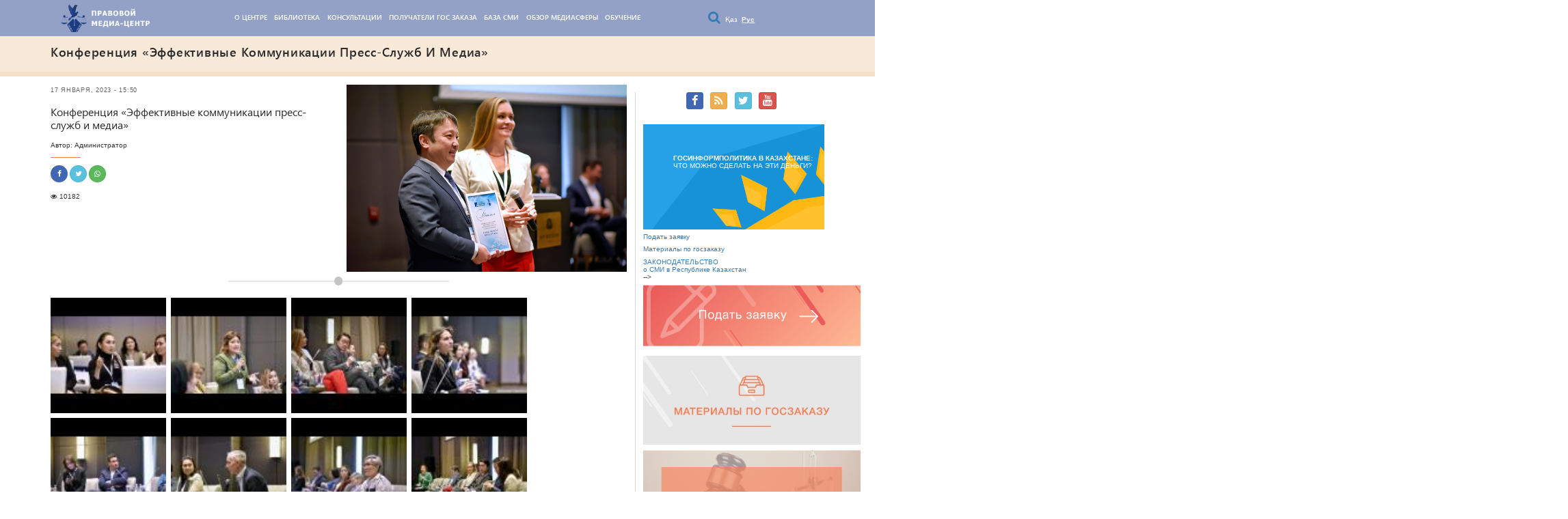

--- FILE ---
content_type: text/html; charset=utf-8
request_url: https://lmc.kz/ru/galery/konferenciya-effektivnye-kommunikacii-press-sluzhb-i-media
body_size: 5812
content:
<!DOCTYPE html>
<html lang="ru" dir="ltr" prefix="og: http://ogp.me/ns# content: http://purl.org/rss/1.0/modules/content/ dc: http://purl.org/dc/terms/ foaf: http://xmlns.com/foaf/0.1/ rdfs: http://www.w3.org/2000/01/rdf-schema# sioc: http://rdfs.org/sioc/ns# sioct: http://rdfs.org/sioc/types# skos: http://www.w3.org/2004/02/skos/core# xsd: http://www.w3.org/2001/XMLSchema#">
<head>
  <link rel="profile" href="http://www.w3.org/1999/xhtml/vocab" />
  <meta name="viewport" content="width=device-width, initial-scale=1.0">
  <meta http-equiv="Content-Type" content="text/html; charset=utf-8" />
<meta name="generator" content="Drupal 7 (https://www.drupal.org)" />
<link rel="canonical" href="https://lmc.kz/ru/galery/konferenciya-effektivnye-kommunikacii-press-sluzhb-i-media" />
<link rel="shortlink" href="https://lmc.kz/ru/node/59940" />
<meta property="og:site_name" content="Правовой медиа-центр" />
<meta property="og:type" content="article" />
<meta property="og:url" content="https://lmc.kz/ru/galery/konferenciya-effektivnye-kommunikacii-press-sluzhb-i-media" />
<meta property="og:title" content="Конференция «Эффективные коммуникации пресс-служб и медиа»" />
<meta property="og:updated_time" content="2023-01-17T15:55:49+06:00" />
<meta name="twitter:card" content="summary" />
<meta name="twitter:url" content="https://lmc.kz/ru/galery/konferenciya-effektivnye-kommunikacii-press-sluzhb-i-media" />
<meta name="twitter:title" content="Конференция «Эффективные коммуникации пресс-служб и медиа»" />
<meta property="article:published_time" content="2023-01-17T15:50:33+06:00" />
<meta property="article:modified_time" content="2023-01-17T15:55:49+06:00" />
<meta itemprop="name" content="Конференция «Эффективные коммуникации пресс-служб и медиа»" />
<meta name="dcterms.title" content="Конференция «Эффективные коммуникации пресс-служб и медиа»" />
<meta name="dcterms.creator" content="rootman" />
<meta name="dcterms.date" content="2023-01-17T15:50+06:00" />
<meta name="dcterms.type" content="Text" />
<meta name="dcterms.format" content="text/html" />
<meta name="dcterms.identifier" content="https://lmc.kz/ru/galery/konferenciya-effektivnye-kommunikacii-press-sluzhb-i-media" />
<meta name="dcterms.language" content="ru" />
<link rel="shortcut icon" href="https://lmc.kz/sites/all/themes/gr/favicon.ico" type="image/vnd.microsoft.icon" />
<meta name="dcterms.modified" content="2023-01-17T15:55+06:00" />
  <title>Конференция «Эффективные коммуникации пресс-служб и медиа» | Правовой медиа-центр</title>
  <style>
@import url("https://lmc.kz/modules/system/system.base.css?t4x4kp");
</style>
<style>
@import url("https://lmc.kz/modules/field/theme/field.css?t4x4kp");
@import url("https://lmc.kz/sites/all/modules/api/messages_admin/dist/all.min.css?t4x4kp");
@import url("https://lmc.kz/sites/all/modules/api/messages_admin/dist/bootstrap.min.css?t4x4kp");
@import url("https://lmc.kz/sites/all/modules/api/messages_admin/dist/chat.css?t4x4kp");
@import url("https://lmc.kz/modules/node/node.css?t4x4kp");
@import url("https://lmc.kz/sites/all/modules/views/css/views.css?t4x4kp");
@import url("https://lmc.kz/sites/all/modules/ckeditor/css/ckeditor.css?t4x4kp");
</style>
<style>
@import url("https://lmc.kz/sites/all/modules/colorbox/styles/default/colorbox_style.css?t4x4kp");
@import url("https://lmc.kz/sites/all/modules/ctools/css/ctools.css?t4x4kp");
</style>
<link type="text/css" rel="stylesheet" href="https://cdn.jsdelivr.net/npm/bootstrap@3.3.7/dist/css/bootstrap.css" media="all" />
<link type="text/css" rel="stylesheet" href="https://cdn.jsdelivr.net/npm/@unicorn-fail/drupal-bootstrap-styles@0.0.2/dist/3.3.1/7.x-3.x/drupal-bootstrap.css" media="all" />
<style>
@import url("https://lmc.kz/sites/all/themes/gr/fonts/stylesheet.css?t4x4kp");
@import url("https://lmc.kz/sites/all/themes/gr/fonts/font-awesome.min.css?t4x4kp");
@import url("https://lmc.kz/sites/all/themes/gr/css/margin-styles.css?t4x4kp");
@import url("https://lmc.kz/sites/all/themes/gr/css/owl/owl.carousel.min.css?t4x4kp");
@import url("https://lmc.kz/sites/all/themes/gr/css/owl/owl.theme.default.css?t4x4kp");
@import url("https://lmc.kz/sites/all/themes/gr/css/style.css?t4x4kp");
</style>
  <!-- HTML5 element support for IE6-8 -->
  <!--[if lt IE 9]>
    <script src="https://cdn.jsdelivr.net/html5shiv/3.7.3/html5shiv-printshiv.min.js"></script>
  <![endif]-->
  <script src="https://lmc.kz/sites/all/modules/jquery_update/replace/jquery/2.1/jquery.min.js?v=2.1.4"></script>
<script src="https://lmc.kz/misc/jquery.once.js?v=1.2"></script>
<script src="https://lmc.kz/misc/drupal.js?t4x4kp"></script>
<script src="https://cdn.jsdelivr.net/npm/bootstrap@3.3.7/dist/js/bootstrap.js"></script>
<script src="https://lmc.kz/sites/all/modules/api/messages_admin/dist/bootstrap.js?t4x4kp"></script>
<script src="https://lmc.kz/sites/default/files/languages/ru_1GcexPSgZo6_3AFuqAaBD5ZSl4kn7r2t4PC0MbLsaU0.js?t4x4kp"></script>
<script src="https://lmc.kz/sites/all/libraries/colorbox/jquery.colorbox-min.js?t4x4kp"></script>
<script src="https://lmc.kz/sites/all/modules/colorbox/js/colorbox.js?t4x4kp"></script>
<script src="https://lmc.kz/sites/all/modules/colorbox/styles/default/colorbox_style.js?t4x4kp"></script>
<script src="https://lmc.kz/sites/all/modules/colorbox/js/colorbox_load.js?t4x4kp"></script>
<script src="https://lmc.kz/sites/all/modules/colorbox/js/colorbox_inline.js?t4x4kp"></script>
<script src="https://lmc.kz/sites/all/modules/google_analytics/googleanalytics.js?t4x4kp"></script>
<script>(function(i,s,o,g,r,a,m){i["GoogleAnalyticsObject"]=r;i[r]=i[r]||function(){(i[r].q=i[r].q||[]).push(arguments)},i[r].l=1*new Date();a=s.createElement(o),m=s.getElementsByTagName(o)[0];a.async=1;a.src=g;m.parentNode.insertBefore(a,m)})(window,document,"script","https://www.google-analytics.com/analytics.js","ga");ga("create", "UA-158958879-1", {"cookieDomain":".lmc.kz"});ga("set", "anonymizeIp", true);ga("send", "pageview");</script>
<script src="https://lmc.kz/sites/all/themes/gr/js/jquery.popupWindow.js?t4x4kp"></script>
<script src="https://lmc.kz/sites/all/themes/gr/js/owl.carousel.min.js?t4x4kp"></script>
<script src="https://lmc.kz/sites/all/themes/gr/js/function.js?t4x4kp"></script>
<script>jQuery.extend(Drupal.settings, {"basePath":"\/","pathPrefix":"ru\/","ajaxPageState":{"theme":"gr","theme_token":"__ZNhdoU-GWmEZ_c_y57lVmgFBdHd41wiMJbQuOGAUs","js":{"sites\/all\/themes\/bootstrap\/js\/bootstrap.js":1,"sites\/all\/modules\/jquery_update\/replace\/jquery\/2.1\/jquery.min.js":1,"misc\/jquery.once.js":1,"misc\/drupal.js":1,"https:\/\/cdn.jsdelivr.net\/npm\/bootstrap@3.3.7\/dist\/js\/bootstrap.js":1,"sites\/all\/modules\/api\/messages_admin\/dist\/bootstrap.js":1,"public:\/\/languages\/ru_1GcexPSgZo6_3AFuqAaBD5ZSl4kn7r2t4PC0MbLsaU0.js":1,"sites\/all\/libraries\/colorbox\/jquery.colorbox-min.js":1,"sites\/all\/modules\/colorbox\/js\/colorbox.js":1,"sites\/all\/modules\/colorbox\/styles\/default\/colorbox_style.js":1,"sites\/all\/modules\/colorbox\/js\/colorbox_load.js":1,"sites\/all\/modules\/colorbox\/js\/colorbox_inline.js":1,"sites\/all\/modules\/google_analytics\/googleanalytics.js":1,"0":1,"sites\/all\/themes\/gr\/js\/jquery.popupWindow.js":1,"sites\/all\/themes\/gr\/js\/owl.carousel.min.js":1,"sites\/all\/themes\/gr\/js\/function.js":1},"css":{"modules\/system\/system.base.css":1,"modules\/field\/theme\/field.css":1,"sites\/all\/modules\/api\/messages_admin\/dist\/all.min.css":1,"sites\/all\/modules\/api\/messages_admin\/dist\/bootstrap.min.css":1,"sites\/all\/modules\/api\/messages_admin\/dist\/chat.css":1,"modules\/node\/node.css":1,"sites\/all\/modules\/views\/css\/views.css":1,"sites\/all\/modules\/ckeditor\/css\/ckeditor.css":1,"sites\/all\/modules\/colorbox\/styles\/default\/colorbox_style.css":1,"sites\/all\/modules\/ctools\/css\/ctools.css":1,"https:\/\/cdn.jsdelivr.net\/npm\/bootstrap@3.3.7\/dist\/css\/bootstrap.css":1,"https:\/\/cdn.jsdelivr.net\/npm\/@unicorn-fail\/drupal-bootstrap-styles@0.0.2\/dist\/3.3.1\/7.x-3.x\/drupal-bootstrap.css":1,"sites\/all\/themes\/gr\/fonts\/stylesheet.css":1,"sites\/all\/themes\/gr\/fonts\/font-awesome.min.css":1,"sites\/all\/themes\/gr\/css\/margin-styles.css":1,"sites\/all\/themes\/gr\/css\/owl\/owl.carousel.min.css":1,"sites\/all\/themes\/gr\/css\/owl\/owl.theme.default.css":1,"sites\/all\/themes\/gr\/css\/style.css":1}},"colorbox":{"opacity":"0.85","current":"{current} \u0438\u0437 {total}","previous":"\u00ab \u041f\u0440\u0435\u0434\u044b\u0434\u0443\u0449\u0438\u0439","next":"\u0421\u043b\u0435\u0434\u0443\u044e\u0449\u0438\u0439 \u00bb","close":"\u0417\u0430\u043a\u0440\u044b\u0442\u044c","maxWidth":"98%","maxHeight":"98%","fixed":true,"mobiledetect":true,"mobiledevicewidth":"480px"},"googleanalytics":{"trackOutbound":1,"trackMailto":1,"trackDownload":1,"trackDownloadExtensions":"7z|aac|arc|arj|asf|asx|avi|bin|csv|doc(x|m)?|dot(x|m)?|exe|flv|gif|gz|gzip|hqx|jar|jpe?g|js|mp(2|3|4|e?g)|mov(ie)?|msi|msp|pdf|phps|png|ppt(x|m)?|pot(x|m)?|pps(x|m)?|ppam|sld(x|m)?|thmx|qtm?|ra(m|r)?|sea|sit|tar|tgz|torrent|txt|wav|wma|wmv|wpd|xls(x|m|b)?|xlt(x|m)|xlam|xml|z|zip","trackColorbox":1,"trackDomainMode":1},"bootstrap":{"anchorsFix":"0","anchorsSmoothScrolling":"0","formHasError":1,"popoverEnabled":1,"popoverOptions":{"animation":1,"html":0,"placement":"right","selector":"","trigger":"click","triggerAutoclose":1,"title":"","content":"","delay":0,"container":"body"},"tooltipEnabled":1,"tooltipOptions":{"animation":1,"html":0,"placement":"auto left","selector":"","trigger":"hover focus","delay":0,"container":"body"}}});</script>
</head>
<body class="html not-front not-logged-in one-sidebar sidebar-second page-node page-node- page-node-59940 node-type-photos i18n-ru">
  <div id="skip-link">
    <a href="#main-content" class="element-invisible element-focusable">Перейти к основному содержанию</a>
  </div>
    <header>
	<div class="menu root">
		<div class="col-lg-12">
			<div>
				<div class="col-lg-2 text-center"><a href="/"><img src="/sites/all/themes/gr/img/logo_imc.png" alt="Правовой медиа-центр " /></a></div>
				<div class="col-lg-8 text-center">
					<ul class="menu nav"><li class="first leaf"><a href="/ru/taxonomy/term/16" title="">О центре</a></li>
<li class="leaf"><a href="/ru/library/issledovaniya" title="">Библиотека</a></li>
<li class="leaf"><a href="/ru/content/pravovoy-konsultant" title="">КОНСУЛЬТАЦИИ</a></li>
<li class="leaf"><a href="/ru/iframe/baza-poluchateley-gos-zakaza" title="">Получатели гос заказа</a></li>
<li class="leaf"><a href="//lmc.kz/mediabase/" title="">База СМИ</a></li>
<li class="leaf"><a href="https://lmc.kz/map/#/" title="">Обзор медиасферы</a></li>
<li class="last leaf"><a href="https://courses.lmc.kz" title="">Обучение</a></li>
</ul>				</div>
				<div class="col-lg-2">
					<a class="search-link" href="/ru/search"><i class="fa fa-search"></i></a>
										  			        					  				        					            <a href="/kk/node/59940" class="langLink">
				              Қаз				            </a>
				       			        					  				        					            <a href="/ru/galery/konferenciya-effektivnye-kommunikacii-press-sluzhb-i-media" class="langLink active">
				              Рус				            </a>
				       			        				</div>
			</div>
		</div>
	</div>
</header>

<section id="page_info">
		<div class="root_title">Конференция «Эффективные коммуникации пресс-служб и медиа»</div>
</section>


<section id="acontent">
	<div class="row tBlocks">
		<div class="col-lg-9">
						  <div class="region region-content">
    <section id="block-system-main" class="block block-system clearfix">

      
  
<article id="node-59940" class="node node-photos node-promoted">
  <div class="row">
    <div class="col-lg-6">
       <div class="thems taxonomy">
        <div class="date">17 января, 2023 - 15:50</div>
        <div class="caption">
              <div class="title m-t-md">Конференция «Эффективные коммуникации пресс-служб и медиа»</div>
              <div class="content">
                <div class="author m-t-md">Автор: Администратор</div>
                <div class="topLine m-b"></div>
                <div class="social-p m-b-md">
                  <a href="https://www.facebook.com/sharer.php?u=https://lmc.kz/ru/galery/konferenciya-effektivnye-kommunikacii-press-sluzhb-i-media" target="_blank" class="btn btn-info2 btn-icon btn-rounded" onclick="window.open(this.href, this.title, 'toolbar=0, status=0, width=548, height=325'); return false;"><i class="fa fa-facebook"></i></a>
                  <a href="http://twitter.com/share?text=Конференция «Эффективные коммуникации пресс-служб и медиа»&url=https://lmc.kz/ru/galery/konferenciya-effektivnye-kommunikacii-press-sluzhb-i-media" class="btn btn-info btn-icon btn-rounded" onclick="window.open(this.href, this.title, 'toolbar=0, status=0, width=548, height=325'); return false;"><i class="fa fa-twitter"></i></a>
                  <a href="whatsapp://send?text=Конференция «Эффективные коммуникации пресс-служб и медиа» https://lmc.kz/ru/galery/konferenciya-effektivnye-kommunikacii-press-sluzhb-i-media&utm_source=share2" class="btn btn-success btn-icon btn-rounded" onclick="window.open(this.href, this.title, 'toolbar=0, status=0, width=548, height=325'); return false;"><i class="fa fa-whatsapp"></i></a>
                  
                </div>
                <div class="eye"><i class="fa fa-eye"></i> 10182</div>
              </div>
            </div>
      </div>
    </div>
    <div class="col-lg-6">
      <div class="field field-name-field-cover field-type-image field-label-hidden"><div class="field-items"><div class="field-item even"><img typeof="foaf:Image" class="img-responsive" src="https://lmc.kz/sites/default/files/covers/4.jpg" width="6016" height="4016" alt="" /></div></div></div>    </div>
  </div>
  <div class="text-center m-t-sm m-b-sm deliver"><img src="/sites/all/themes/gr/img/deliver.png"/></div>
    <br>
  <div class="field field-name-field-photo-galery field-type-image field-label-hidden"><div class="field-items"><div class="field-item even"><a href="https://lmc.kz/sites/default/files/photos/9_0.jpg" title="Конференция «Эффективные коммуникации пресс-служб и медиа»" class="colorbox" data-colorbox-gallery="gallery-node-59940-8XhBSTb5lmE" data-cbox-img-attrs="{&quot;title&quot;: &quot;&quot;, &quot;alt&quot;: &quot;&quot;}"><img typeof="foaf:Image" class="img-responsive" src="https://lmc.kz/sites/default/files/styles/th_galery/public/photos/9_0.jpg?itok=MHUZ1CtL" width="100" height="100" alt="" title="" /></a></div><div class="field-item odd"><a href="https://lmc.kz/sites/default/files/photos/11_0.jpg" title="Конференция «Эффективные коммуникации пресс-служб и медиа»" class="colorbox" data-colorbox-gallery="gallery-node-59940-8XhBSTb5lmE" data-cbox-img-attrs="{&quot;title&quot;: &quot;&quot;, &quot;alt&quot;: &quot;&quot;}"><img typeof="foaf:Image" class="img-responsive" src="https://lmc.kz/sites/default/files/styles/th_galery/public/photos/11_0.jpg?itok=1KPbzHRt" width="100" height="100" alt="" title="" /></a></div><div class="field-item even"><a href="https://lmc.kz/sites/default/files/photos/15_0.jpg" title="Конференция «Эффективные коммуникации пресс-служб и медиа»" class="colorbox" data-colorbox-gallery="gallery-node-59940-8XhBSTb5lmE" data-cbox-img-attrs="{&quot;title&quot;: &quot;&quot;, &quot;alt&quot;: &quot;&quot;}"><img typeof="foaf:Image" class="img-responsive" src="https://lmc.kz/sites/default/files/styles/th_galery/public/photos/15_0.jpg?itok=SzExhmMY" width="100" height="100" alt="" title="" /></a></div><div class="field-item odd"><a href="https://lmc.kz/sites/default/files/photos/16.jpg" title="Конференция «Эффективные коммуникации пресс-служб и медиа»" class="colorbox" data-colorbox-gallery="gallery-node-59940-8XhBSTb5lmE" data-cbox-img-attrs="{&quot;title&quot;: &quot;&quot;, &quot;alt&quot;: &quot;&quot;}"><img typeof="foaf:Image" class="img-responsive" src="https://lmc.kz/sites/default/files/styles/th_galery/public/photos/16.jpg?itok=bReCLV0H" width="100" height="100" alt="" title="" /></a></div><div class="field-item even"><a href="https://lmc.kz/sites/default/files/photos/21_0.jpg" title="Конференция «Эффективные коммуникации пресс-служб и медиа»" class="colorbox" data-colorbox-gallery="gallery-node-59940-8XhBSTb5lmE" data-cbox-img-attrs="{&quot;title&quot;: &quot;&quot;, &quot;alt&quot;: &quot;&quot;}"><img typeof="foaf:Image" class="img-responsive" src="https://lmc.kz/sites/default/files/styles/th_galery/public/photos/21_0.jpg?itok=oXeU9nmM" width="100" height="100" alt="" title="" /></a></div><div class="field-item odd"><a href="https://lmc.kz/sites/default/files/photos/23_0.jpg" title="Конференция «Эффективные коммуникации пресс-служб и медиа»" class="colorbox" data-colorbox-gallery="gallery-node-59940-8XhBSTb5lmE" data-cbox-img-attrs="{&quot;title&quot;: &quot;&quot;, &quot;alt&quot;: &quot;&quot;}"><img typeof="foaf:Image" class="img-responsive" src="https://lmc.kz/sites/default/files/styles/th_galery/public/photos/23_0.jpg?itok=cFC8jRDr" width="100" height="100" alt="" title="" /></a></div><div class="field-item even"><a href="https://lmc.kz/sites/default/files/photos/18.jpg" title="Конференция «Эффективные коммуникации пресс-служб и медиа»" class="colorbox" data-colorbox-gallery="gallery-node-59940-8XhBSTb5lmE" data-cbox-img-attrs="{&quot;title&quot;: &quot;&quot;, &quot;alt&quot;: &quot;&quot;}"><img typeof="foaf:Image" class="img-responsive" src="https://lmc.kz/sites/default/files/styles/th_galery/public/photos/18.jpg?itok=p9l-k02p" width="100" height="100" alt="" title="" /></a></div><div class="field-item odd"><a href="https://lmc.kz/sites/default/files/photos/25_0.jpg" title="Конференция «Эффективные коммуникации пресс-служб и медиа»" class="colorbox" data-colorbox-gallery="gallery-node-59940-8XhBSTb5lmE" data-cbox-img-attrs="{&quot;title&quot;: &quot;&quot;, &quot;alt&quot;: &quot;&quot;}"><img typeof="foaf:Image" class="img-responsive" src="https://lmc.kz/sites/default/files/styles/th_galery/public/photos/25_0.jpg?itok=u7q2svw4" width="100" height="100" alt="" title="" /></a></div><div class="field-item even"><a href="https://lmc.kz/sites/default/files/photos/27.jpg" title="Конференция «Эффективные коммуникации пресс-служб и медиа»" class="colorbox" data-colorbox-gallery="gallery-node-59940-8XhBSTb5lmE" data-cbox-img-attrs="{&quot;title&quot;: &quot;&quot;, &quot;alt&quot;: &quot;&quot;}"><img typeof="foaf:Image" class="img-responsive" src="https://lmc.kz/sites/default/files/styles/th_galery/public/photos/27.jpg?itok=2c_mMf42" width="100" height="100" alt="" title="" /></a></div><div class="field-item odd"><a href="https://lmc.kz/sites/default/files/photos/30.jpg" title="Конференция «Эффективные коммуникации пресс-служб и медиа»" class="colorbox" data-colorbox-gallery="gallery-node-59940-8XhBSTb5lmE" data-cbox-img-attrs="{&quot;title&quot;: &quot;&quot;, &quot;alt&quot;: &quot;&quot;}"><img typeof="foaf:Image" class="img-responsive" src="https://lmc.kz/sites/default/files/styles/th_galery/public/photos/30.jpg?itok=qGdS9196" width="100" height="100" alt="" title="" /></a></div><div class="field-item even"><a href="https://lmc.kz/sites/default/files/photos/32.jpg" title="Конференция «Эффективные коммуникации пресс-служб и медиа»" class="colorbox" data-colorbox-gallery="gallery-node-59940-8XhBSTb5lmE" data-cbox-img-attrs="{&quot;title&quot;: &quot;&quot;, &quot;alt&quot;: &quot;&quot;}"><img typeof="foaf:Image" class="img-responsive" src="https://lmc.kz/sites/default/files/styles/th_galery/public/photos/32.jpg?itok=JjmzZsM7" width="100" height="100" alt="" title="" /></a></div></div></div></article> <!-- /node-->



</section>
  </div>
		</div>
		<div class="col-lg-3 m-t border-left">
			<div class="social text-center m-b-lg">
				<a href="https://www.facebook.com/groups/231562453612191/?fref=ts" target="_blank" class="btn btn-info2 btn-icon"><i class="fa fa-facebook"></i></a>
				<a href="http://test.g-darya.kz/ru/rss.xml" target="_blank" class="btn btn-warning btn-icon"><i class="fa fa-rss"></i></a>
				<a href="https://twitter.com/search?q=%D0%BF%D1%80%D0%B0%D0%B2%D0%BE%D0%B2%D0%BE%D0%B9%20%D0%BC%D0%B5%D0%B4%D0%B8%D0%B0%20%D1%86%D0%B5%D0%BD%D1%82%D1%80&src=typd" target="_blank" class="btn btn-info btn-icon"><i class="fa fa-twitter"></i></a>
				<a href="http://www.youtube.com/results?search_query=%D0%B4%D0%B8%D0%B0%D0%BD%D0%B0+%D0%9E%D0%BA%D1%80%D0%B5%D0%BC%D0%BE%D0%B2%D0%B0&sm=3" target="_blank" class="btn btn-danger btn-icon"><i class="fa fa-youtube"></i></a>
			</div>

		    										                <style type="text/css">
						#bBannerId1 {
							background-image: url("https://lmc.kz/sites/default/files/styles/1410x156/public/banners/group_15.png?itok=OYeJOD0H");
							background-repeat: no-repeat;
						    background-size: contain;
						    height: 110px;
						}
						#bBannerModalId1 {
							background-image: url("https://lmc.kz/sites/default/files/styles/999x581/public/banners/banner.png?itok=wQhmMzjB");
							background-repeat: no-repeat;
						    background-size: contain;
						    /*height: 25vh;*/
							height: 215px;
						}
						#bBannerModalBgId1 {
							background-image: url("https://lmc.kz/sites/default/files/styles/999x581/public/banners/banner.png?itok=wQhmMzjB");
							background-repeat: no-repeat;
						    background-size: contain;
						    height: 350px;
						}
						
						@media screen and (max-width: 1200px) {
							#bBannerModalId1 {
								/*height: 280px;*/
								width: 100%;
								background-size: cover;
								margin-bottom: 10px;
							}
						}
						
					</style>
	                <a href="//lmc.kz/tenders/map" data-toggle="modaler" data-target="#bInfoModal1">
	                	<div id="bBannerModalId1">
	                		<div class="bLink"><div>
	<strong>ГОСИНФОРМПОЛИТИКА В КАЗАХСТАНЕ: </strong></div>
<div>
	ЧТО МОЖНО СДЕЛАТЬ НА ЭТИ ДЕНЬГИ?</div>
</div>
	                	</div>
	                </a>

	                <!-- Modal -->
					<div class="modal fade" id="bInfoModal1" tabindex="-1" role="dialog" aria-labelledby="bInfoModalLabel1">
					  <div class="modal-dialog" role="document">
					  	<div id="bBannerModalBgId1">
					    	<button type="button" class="close" data-dismiss="modal" aria-label="Close"><span aria-hidden="true">&times;</span></button>
					    	<div class="bLink"><div>
	<strong>ГОСИНФОРМПОЛИТИКА В КАЗАХСТАНЕ: </strong></div>
<div>
	ЧТО МОЖНО СДЕЛАТЬ НА ЭТИ ДЕНЬГИ?</div>
</div>
					    	<div class="bMore"><a href="https://lmc.kz/tenders/map">Посмотреть</a></div>
					    </div>
					  </div>
					</div>
							
		    		        <div class="region region-sidebar-second">
    <section id="block-block-2" class="block block-block clearfix">

      
  <p><a align="center" href="#">Подать заявку</a></p>
<p>	<a align="center" href="/ru/page/materialy-issledovaniya-po-provedeniyu-gosudarstvennoy-informacionnoy-politiki-v-smi">Материалы по госзаказу</a></p>
<p>	<a align="center" href="/ru/library/konstituciya">ЗАКОНОДАТЕЛЬСТВО<br />
	о СМИ в Республике Казахстан</a><br />
--&gt;<img alt="" src="/sites/default/files/group_12.png" /></p>
<p><a href="/ru/page/materialy-issledovaniya-po-provedeniyu-gosudarstvennoy-informacionnoy-politiki-v-smi"><img alt="" src="/sites/default/files/whatsapp_image_2019-03-07_at_10.27.21_am.jpeg" /></a></p>
<p><a href="/ru/library/konstituciya"><img alt="" src="/sites/default/files/group_11.png" /></a></p>
<p>--&gt;</p>
<p><a href="https://mediaqoldau.lmc.kz/" target="_blank"><img alt="" src="/sites/default/files/whatsapp_image_2025-02-21_at_12.57.43.jpeg" /></a></p>
<p>	<a href="https://courtbase.lmc.kz/"><img alt="" src="/sites/default/files/courtbase.jpg" /></a></p>
<p><a href="https://lmc.kz/handbook/#/"><img alt="" src="https://drfl.kz/ru/content/images/2021/01/Untitled.jpg" /></a></p>
<p><a href="/ru/page/materialy-issledovaniya-po-provedeniyu-gosudarstvennoy-informacionnoy-politiki-v-smi"><img alt="" src="/sites/default/files/frame_2.png" /></a></p>
<p><a href="/ru/library/konstituciya"><img alt="" src="/sites/default/files/frame_2-2.png" /></a></p>

</section>
  </div>
		    		    <!-- подписка на рассылку -->
					    <!-- <div class="text-center m-t-sm m-b-sm deliver left"><img src="/sites/all/themes/gr/img/deliver.png"></div> -->
		    <!-- <div class="leftGalery">
		    	<h2 class="block-title">Фотогалерея</h2>
		    			    </div> -->
		</div>
	</div>
</section>
<footer>
	<div id="wrapper">
		<div class="col-lg-9">
			<h3>Правовой медиа - центр</h3>
		</div>
		<div class="col-lg-3">
			<ul class="menu nav"><li class="first leaf"><a href="/ru/content/podat-zayavku" title="">Подать заявку</a></li>
<li class="leaf"><a href="/ru/library/konstituciya" title="">Законодательство о СМИ в РК</a></li>
<li class="last leaf"><a href="/ru/about/kontakty" title="">Контакты</a></li>
</ul>			<!-- <img src="/images/logo_footer_ru.png" alt="Правовой медиа-центр " /> -->
			<div class="namesitefooter"></div>
		</div>
		<div class="col-lg-12 copy">
			Правовой Медиа-центр &copy; 2026<br><span></span>Все права защищены. Использование материалов сайта допускается только при наличии активной ссылки. lmc.kz		</div>
	</div>
</footer>  <script src="https://lmc.kz/sites/all/themes/bootstrap/js/bootstrap.js?t4x4kp"></script>
</body>
</html>

--- FILE ---
content_type: text/css
request_url: https://lmc.kz/sites/all/themes/gr/fonts/stylesheet.css?t4x4kp
body_size: 380
content:
/* This stylesheet generated by Transfonter (https://transfonter.org) on August 23, 2017 4:44 PM */

@font-face {
	font-family: 'Segoe UI';
	src: url('SegoeUI-Light.eot');
	src: local('Segoe UI Light'), local('SegoeUI-Light'),
		url('SegoeUI-Light.eot?#iefix') format('embedded-opentype'),
		url('SegoeUI-Light.woff') format('woff'),
		url('SegoeUI-Light.ttf') format('truetype');
	font-weight: 300;
	font-style: normal;
}

@font-face {
	font-family: 'Segoe UI';
	src: url('SegoeUI-BoldItalic.eot');
	src: local('Segoe UI Bold Italic'), local('SegoeUI-BoldItalic'),
		url('SegoeUI-BoldItalic.eot?#iefix') format('embedded-opentype'),
		url('SegoeUI-BoldItalic.woff') format('woff'),
		url('SegoeUI-BoldItalic.ttf') format('truetype');
	font-weight: bold;
	font-style: italic;
}

@font-face {
	font-family: 'Segoe UI';
	src: url('SegoeUI-SemiBold.eot');
	src: local('Segoe UI Semibold'), local('SegoeUI-SemiBold'),
		url('SegoeUI-SemiBold.eot?#iefix') format('embedded-opentype'),
		url('SegoeUI-SemiBold.woff') format('woff'),
		url('SegoeUI-SemiBold.ttf') format('truetype');
	font-weight: 600;
	font-style: normal;
}

@font-face {
	font-family: 'Segoe UI';
	src: url('SegoeUI.eot');
	src: local('Segoe UI'), local('SegoeUI'),
		url('SegoeUI.eot?#iefix') format('embedded-opentype'),
		url('SegoeUI.woff') format('woff'),
		url('SegoeUI.ttf') format('truetype');
	font-weight: normal;
	font-style: normal;
}

@font-face {
	font-family: 'Segoe UI';
	src: url('SegoeUI-Bold.eot');
	src: local('Segoe UI Bold'), local('SegoeUI-Bold'),
		url('SegoeUI-Bold.eot?#iefix') format('embedded-opentype'),
		url('SegoeUI-Bold.woff') format('woff'),
		url('SegoeUI-Bold.ttf') format('truetype');
	font-weight: bold;
	font-style: normal;
}

@font-face {
	font-family: 'Segoe UI';
	src: url('SegoeUI-Italic.eot');
	src: local('Segoe UI Italic'), local('SegoeUI-Italic'),
		url('SegoeUI-Italic.eot?#iefix') format('embedded-opentype'),
		url('SegoeUI-Italic.woff') format('woff'),
		url('SegoeUI-Italic.ttf') format('truetype');
	font-weight: normal;
	font-style: italic;
}


--- FILE ---
content_type: text/css
request_url: https://lmc.kz/sites/all/modules/api/messages_admin/dist/chat.css?t4x4kp
body_size: 1081
content:
 /*---------chat window---------------*/
 body {
 	font: normal 13px "Lucida Grande", "Lucida Sans Unicode", sans-serif !important;
 }
.container{
    max-width:100%;
}
.inbox_people {
	background: #fff;
	float: left;
	overflow: hidden;
	width: 30%;
	border-right: 1px solid #ddd;
}

.inbox_msg {
	border: 1px solid #ddd;
	clear: both;
	overflow: hidden;
}

.top_spac {
	margin: 20px 0 0;
}

.recent_heading {
	float: left;
	width: 40%;
}

.srch_bar {
	display: inline-block;
	text-align: right;
	width: 60%;
	padding:
}

.headind_srch {
	padding: 10px 29px 10px 20px;
	overflow: hidden;
	border-bottom: 1px solid #c4c4c4;
}

.recent_heading h4 {
	color: #0465ac;
    font-size: 16px;
    margin: auto;
    line-height: 29px;
}

.srch_bar input {
	outline: none;
	border: 1px solid #cdcdcd;
	border-width: 0 0 1px 0;
	width: 80%;
	padding: 2px 0 4px 6px;
	background: none;
}

.srch_bar .input-group-addon button {
	background: rgba(0, 0, 0, 0) none repeat scroll 0 0;
	border: medium none;
	padding: 0;
	color: #707070;
	font-size: 18px;
}

.srch_bar .input-group-addon {
	margin: 0 0 0 -27px;
}

.chat_ib h5 {
	font-size: 15px;
	color: #464646;
	margin: 0 0 8px 0;
}

.chat_ib h5 span {
	font-size: 13px;
	float: right;
}

.chat_ib p {
    font-size: 12px;
    color: #989898;
    margin: auto;
    display: inline-block;
    white-space: nowrap;
    overflow: hidden;
    text-overflow: ellipsis;
}

.chat_img {
	float: left;
	width: 11%;
}

.chat_img img {
	width: 100%
}

.chat_ib {
	float: left;
	padding: 0 0 0 15px;
	width: 88%;
}

.chat_people {
	overflow: hidden;
	clear: both;
}

.chat_list {
	border-bottom: 1px solid #ddd;
	margin: 0;
	padding: 18px 16px 10px;
}

.inbox_chat {
	height: 550px;
	overflow-y: scroll;
}

.active_chat {
	background: #e8f6ff;
}

.incoming_msg_img {
	display: inline-block;
	width: 4%;
}

.incoming_msg_img img {
	width: 100%;
}

.received_msg {
	display: inline-block;
	padding: 0 0 0 10px;
	vertical-align: top;
	width: 92%;
}

.received_msg .pin-circle {
	position: relative;
	float: right;
	right: 10px;
	top: 5px;
}

.received_withd_msg .message {
	background: #ebebeb none repeat scroll 0 0;
	border-radius: 0 15px 15px 15px;
	color: #646464;
	font-size: 14px;
	margin: 0;
	padding: 5px 10px 5px 12px;
	width: 100%;
}

.time_date {
	color: #747474;
	display: block;
	font-size: 12px;
	margin: 8px 0 0;
}

.received_withd_msg {
	width: 57%;
}

.mesgs{
	float: left;
	padding: 30px 15px 0 25px;
	/* width:70%; */
}

.sent_msg .message {
	background:#0465ac;
	border-radius: 12px 15px 15px 0;
	font-size: 14px;
	margin: 0;
	color: #fff;
	padding: 5px 10px 5px 12px;
	width: 100%;
}

.outgoing_msg, .incoming_msg {
	overflow: hidden;
	margin: 26px 0 0 0;
}

.outgoing_msg:last-child, .incoming_msg:last-child {
	margin: 26px 0 26px 0;
}

.sent_msg {
	float: right;
	width: 46%;
}

/* .input_msg_write input.form-submit {
	font-family: sans-serif !important;
	background: rgba(0, 0, 0, 0) none repeat scroll 0 0;
	border: medium none;
	color: #4c4c4c;
	font-size: 15px;
	margin-bottom: 0;
    margin-right: 0;
    margin-top: 5px;
	width: 100%;
	outline:none;
} */

.type_msg {
	border-top: 1px solid #c4c4c4;
	position: relative;
}

.msg_send_btn {
	background: #05728f none repeat scroll 0 0;
	border:none;
	border-radius: 50%;
	color: #fff;
	cursor: pointer;
	font-size: 15px;
	height: 33px;
	position: absolute;
	right: 0;
	top: 11px;
	width: 33px;
}

.messaging {
	padding: 0 0 50px 0;
}

.msg_history {
	height: 516px;
	overflow-y: auto;
}

--- FILE ---
content_type: text/css
request_url: https://lmc.kz/sites/all/themes/gr/css/style.css?t4x4kp
body_size: 3270
content:
body {
	font-family: 'Segoe UI';
	font-size: 16px;
}

#block-views-root-news-block .links.list-inline {
	display: none;
}

#block-views-root-news-block .field-name-field-news-photo {
    width: 20%;
    float: left;
}

#block-views-root-news-block .field-name-body {
	display: inline-block;
    width: 80%;
    padding-left: 15px;
}

body.front #block-views-root-news-block .field-name-body img {
	display: none;
}

.form-item-captcha-response {
	margin-bottom: 20px !important;
}
.form-item-homepage {
	display: none;
}
section#messages {
    position: fixed;
    right: 30px;
    bottom: 30px;
    width: 45%;
    z-index: 100;
}

section#messages .info {
    padding: 40px;
}

header .menu .nav > li > a {
	font-family: 'Segoe UI', sans-serif;
	line-height: 22px;
	font-size: 14px;
	letter-spacing: 0px;
	color: #FFFFFF;
	text-transform: uppercase;
	display: inline;
	font-weight: 600;
	padding: 10px 5px;
}

header .menu .nav > li > a:hover {
	text-decoration: none;
	background-color: transparent;
	color: #FFFFFF;
}

header .menu .nav > li {
	display: inline;
}

header .menu {
	line-height: 70px;
	height: 72px;
	background: #93A1C6;
}

header .menu.root{
	padding: 0 70px;
}

.langLink {
	color: #fff;
	font-size: 14px;
	margin-left: 5px;
}

.langLink.active {
	font-weight: 600;
	text-decoration: underline;	
}

.simplenews-subscribe .form-item-mail .control-label {
	display: none;
}

.form-item-mail {
	width: 60%;
    display: inline-block;
    margin-right: 6px;
}

h2.block-title {
	font-family: 'Segoe UI';
	font-size: 14px;
	font-weight: 600;
}

.simplenews-subscribe .btn-default, .simplenews-subscribe .btn-default:focus {
	background: #FA7A50;
	border-radius: 1px;
	border-color: transparent;
	text-transform: uppercase;
	color: #fff;
	font-size: 12px;
	padding: 6px;
    margin-bottom: 3px;
}

#comments .indented {
	padding-left: 60px;
}

.comment-form {
	padding: 0;
}

section#info {
	min-height: 310px;
	background-color: rgba(243, 218, 192, 0.6);
	background-image: url('../img/bg_info.png');
	background-repeat: no-repeat;
    background-position: center center;
	-moz-background-size: unset;
	-webkit-background-size: unset;
	-o-background-size: unset;
	background-size: unset;
	text-align: center;
	border-bottom: 10px solid rgba(243, 218, 192, 0.6);
}

section#info img {
	margin-top: 30px;
	margin-bottom: 10px;
}

section#info span {
	font-family: Segoe UI;
	line-height: 25px;
	font-size: 14px;
	text-align: center;
	letter-spacing: 1px;
	color: #000000;
	display: block;
}

#wrapper {
	padding-right: 100px;
	padding-left: 100px;
}

.social .btn {
	padding: 5px 15px;
	font-size: 22px;
	margin-right: 10px;
}

.deliver.left img {
	width: 100%;
	padding: 15px 0;
}

.border-right {
	border-right: 1px solid #D7D7D7;
}

.border-left {
	border-left: 1px solid #D7D7D7;
}

footer {
	padding: 40px 0;
    min-height: 275px;
    background: #2B2B2B;
    margin-top: 30px;
    color: #fff;
}

footer .copy {
	padding-top: 10px;
	padding-left: 20px;
	border-top: 1px solid #fff;
}
footer .nav {
	margin-bottom: 10px;
}

footer .nav li a, footer .nav li a:hover {
	text-transform: uppercase;
	font-family: Arial;
	line-height: 10px;
	font-size: 12px;
	text-align: right;
	color: #fff;
}

section#content {
	margin-top: 15px;
	padding: 0 100px;
}

section#content .bLink, section#content a .bLink, section#content a:hover .bLink, section#content a:active .bLink {
	padding-left: 60px;
    padding-top: 50px;
    color: #fff;
    text-decoration: none;
    font-size: 18px;
}

section#content .modal-dialog .bMore a, section#content .modal-dialog .bMore a:hover, section#content .modal-dialog .bMore a:active {
    position: relative;
    color: #fff;
    text-decoration: none;
    bottom: 0;
}

section#content .modal-dialog .bLink {
    padding-top: 50px;
    line-height: 35px;
}

section#content .modal-dialog .bMore {
    padding-top: 50px;
    padding-left: 40px;
}

section#acontent .content .field-name-body .field-item h3, section#acontent .content .field-name-body .field-item p, section#acontent .content .field-name-body .field-item div{
	font-size: 14px !important;
	margin: 0px !important;
	padding: 0px !important;
	line-height: initial !important;
}

section#acontent .content .links.list-inline {
	margin-top: 10px;
}

section#acontent .bLink, section#acontent a .bLink, section#acontent a:hover .bLink, section#acontent a:active .bLink {
	padding-left: 60px;
    padding-top: 60px;
    color: #fff;
    text-decoration: none;
}

@media (min-width: 768px) {
	.modal-dialog {
	    width: 600px;
	    margin: 10% auto;
	}
}

section#content .modal-dialog .bLink {
	padding-top: 15%;
	line-height: 35px;
}

section#content .modal-dialog .bMore {
	padding-top: 50px;
	padding-left: 10%;
}

section#content .modal-dialog .bMore a, section#acontent .modal-dialog .bMore a:hover, section#acontent .modal-dialog .bMore a:active {
	position: relative;
	color: #fff;
	text-decoration: none;
	bottom: 0;
}

section#acontent .carousel-control {
    position: absolute;
    top: auto;
    right: 10px;
    bottom: 240px;
    left: auto;
	width: 32px;
    height: 32px;
    font-size: 20px;
    color: #999999;
    text-align: center;
    /*text-shadow: 0 1px 2px rgba(0, 0, 0, .6);*/
    background: rgba(255, 255, 255, 1);
    border-radius: 100px;
}

section#acontent .carousel-control span {
	margin-top: 7px
}

section#acontent .node-photo .carousel-control span {
	margin-top: 70%;
}
section#acontent .node-photo .carousel-control {
    position: absolute;
    top: 45%;
    right: 10px;
    bottom: 240px;
    left: auto;
    width: 4%;
    height: 80px;
    font-size: 20px;
    color: #999999;
    text-align: center;
    text-shadow: 0 1px 2px rgba(0, 0, 0, .6);
    background: rgba(255, 255, 255, 1);
    opacity: 1;
}

section#acontent .node-photo .carousel-indicators .active {
	background-color: #333333;
}

section#acontent .carousel-caption {
	width: 100%;
    /*background: rgba(255,255,255,0.5);*/
    left: 0;
    bottom: 0;
    padding-bottom: 0;
    padding: 6px 25px;
    height: 50px;
    text-shadow: none;
    text-align: left;

}

section#acontent .carousel-caption .null {
	border: 1px solid #DDDDDD;
	border-radius: 2px;
	padding: 2px;
	font-size: 10px;
	text-align: center;
	letter-spacing: 1px;
	text-transform: uppercase;
	color: #999999;
	width: 15%;
	margin-bottom: 10px;
	display: inline-block;
	margin-right: 5px;
}

section#acontent .carousel-caption .one a {
	font-weight: bold;
	line-height: 25px;
	font-size: 20px;

	color: #333333;
}

section#acontent .carousel-caption .two {
	line-height: 16px;
	font-size: 12px;
	margin-top: 10px;
	padding-left: 90px;
	color: #333333;

}

section#acontent .carousel-control:hover {
	background: rgba(200, 200, 200, 1);
	color: #fff;
}

section#acontent .carousel-control.right {
    left: 60px;
    bottom: 10px;
}

section#acontent .carousel-control.left {
	left: 20px;
	bottom: 10px;
}

section#acontent .node-photos .carousel-control.right {
	left: auto;
	right: 0;
}

section#acontent .node-photos .carousel-control.left {
	left: 0;
}

section#acontent {
	padding: 15px 100px;
}

section#acontent .region-root-news{
	margin-top: 15px;
}

section#iframe {
	padding: 20px 20px;
}

section#iframe iframe {
	border: 0;
	height: 100vh;
}

section#acontent .node .deliver img {
	width: 437px !important;
	height: auto;
}

section#acontent .node img {
	width: 100%;
	height: auto;
}

section#acontent .node img.file-icon {
	width: 15px;
	height: auto;
}

section#acontent .node .field-name-field-photo-galery img {
	width: 20%;
	height: auto;
	float: left;
	margin-right: 10px;
	margin-bottom: 10px;
}

section#acontent .dropdown-menu {
    position: relative;
    top: 100%;
    left: 0;
    z-index: 1000;
    display: block;
    float: none;
    min-width: 160px;
    padding: 0;
    margin: 0;
    font-size: 14px;
    text-align: left;
    list-style: none;
    background-color: transparent;
    -webkit-background-clip: padding-box;
    background-clip: padding-box;
    border: 0;
    border-radius: 0;
    -webkit-box-shadow: none;
    box-shadow: none;
}

section#acontent .nav > li > a {
    background: linear-gradient(157.84deg, #EB5B5A 5.52%, #FDB692 97.09%);
    color: #fff;
}

section#acontent .photo.nav > li > a {
    background: #eee;
    color: #000;
}

section#acontent .nav .dropdown-menu > li > a {
    display: block;
    padding: 10px 15px;
    left: 15px;
    background: #E0E0E0;
}


section#page_info {
	min-height: 80px;
	background-color: rgba(243, 218, 192, 0.6);
	border-bottom: 10px solid rgba(243, 218, 192, 0.6);
	padding: 15px 100px 15px 100px;
}

.root_title {
	font-family: 'Segoe UI';
	line-height: 32px;
	font-size: 24px;
	font-weight: 600;
	letter-spacing: 1px;
	text-transform: capitalize;
	color: #2B2B2B;
	
}

.breadcrumb {
    padding: 8px 0px;
    margin-bottom: 0;
    list-style: none;
    background-color: transparent;
    border-radius: 4px;
}

.nav > li > a:hover, .nav > li > a:focus, .nav > li > a:active {
    background: transparent;
    color: #fff;
}

.leftGalery .img-responsive {
    display: inline;
    max-width: 100%;
    height: auto;
    padding: 2px
}

.thems.taxonomy {
	min-height: 210px;
}

.thems .caption .title {
	font-family: 'Segoe UI', sans-serif;
	line-height: 26px;
	font-size: 21px;
	margin-bottom: 10px;
	color: #2B2B2B;
}

.thems .caption {
	min-height: 111px;
}

.thems .topLine {
	height: 2px;
	width: 60px;
	border-bottom: 2px solid #FA7A50;
	margin-top: 15px;
    margin-bottom: 15px;
}

.thems .date {
	font-family: Arial;
	line-height: 22px;
	font-size: 12px;
	letter-spacing: 1px;
	text-transform: uppercase;
	color: #636363;
}

.thems .content {
	position: relative;
  	min-height: 70px;
  }

.thems.lib .date {
	font-family: Arial;
	width: 88px;
    padding: 3px 10px;
	font-size: 12px;
	letter-spacing: 1px;
	text-transform: uppercase;
	color: #000;
	background: #E0E0E0;
	border-radius: 2px;
	margin-bottom: 20px;
}

.thems.lib .caption .title {
	font-family: Arial;
    line-height: 26px;
    font-size: 15px;
    font-weight: 700;
    letter-spacing: -0.2px;
    text-indent: 0px;
    color: #636363;
}

/*.thems.lib {
	background: #F2F2F2;
	border: 1px solid #979797;
	box-sizing: border-box;
	border-radius: 2px;
	padding: 25px;
}*/

.thems.lib {
    background: none;
    border: 0px;
    box-sizing: border-box;
    border-radius: 2px;
    padding: 25px;
    position: relative;
}
.thems.lib .pull-right {
    position: absolute;
    right: 0px;
    bottom: 50px;
}

.page-header, .region-sidebar-first .block:first-child h2.block-title, .region-sidebar-second .block:first-child h2.block-title {
    font-size: 14px;
}

.btn-news {
  color: #fff;
  background-color: #515D60;
  border-color: #515D60;
  border-radius: 1px;
}
.btn-news:focus,
.btn-news.focus {
  color: #fff;
  background-color: #515D60;
  border-color: #1b6d85;
}
.btn-news:hover {
  color: #fff;
  background-color: #515D60;
  border-color: #269abc;
}
.btn-news:active,
.btn-news.active,
.open > .dropdown-toggle.btn-news {
  color: #fff;
  background-color: #515D60;
  border-color: #269abc;
}
.btn-news:active:hover,
.btn-news.active:hover,
.open > .dropdown-toggle.btn-news:hover,
.btn-news:active:focus,
.btn-news.active:focus,
.open > .dropdown-toggle.btn-news:focus,
.btn-news:active.focus,
.btn-news.active.focus,
.open > .dropdown-toggle.btn-news.focus {
  color: #fff;
  background-color: #515D60;
  border-color: #1b6d85;
}
.btn-news:active,
.btn-news.active,
.open > .dropdown-toggle.btn-news {
  background-image: none;
}
.btn-news.disabled:hover,
.btn-news[disabled]:hover,
fieldset[disabled] .btn-news:hover,
.btn-news.disabled:focus,
.btn-news[disabled]:focus,
fieldset[disabled] .btn-news:focus,
.btn-news.disabled.focus,
.btn-news[disabled].focus,
fieldset[disabled] .btn-news.focus {
  background-color: #515D60;
  border-color: #46b8da;
}

.pagination > .active > a, .pagination > .active > span, .pagination > .active > a:hover, .pagination > .active > span:hover, .pagination > .active > a:focus, .pagination > .active > span:focus {
    z-index: 3;
    color: #fff;
    cursor: default;
    background-color: #FA7A50;
    border-color: #FA7A50;
}

.text-yellow {
	color: #FA7A50;
}
.text-yellow:hover, .text-yellow:active, .text-yellow:focus {
	color: #c55f3d !important;
}

.btn-info2 {
  color: #fff;
  background-color: #4267b2;
  border-color: #4267b2;
}
.btn-info2:focus,
.btn-info2.focus {
  color: #fff;
  background-color: #4267b2;
  border-color: #4267b2;
}
.btn-info2:hover {
  color: #fff;
  background-color: #4267b2;
  border-color: #4267b2;
}
.btn-info2:active,
.btn-info2.active,
.open > .dropdown-toggle.btn-info2 {
  color: #fff;
  background-color: #4267b2;
  border-color: #4267b2;
}
.btn-info2:active:hover,
.btn-info2.active:hover,
.open > .dropdown-toggle.btn-info2:hover,
.btn-info2:active:focus,
.btn-info2.active:focus,
.open > .dropdown-toggle.btn-info2:focus,
.btn-info2:active.focus,
.btn-info2.active.focus,
.open > .dropdown-toggle.btn-info2.focus {
  color: #fff;
  background-color: #4267b2;
  border-color: #4267b2;
}
.btn-info2:active,
.btn-info2.active,
.open > .dropdown-toggle.btn-info2 {
  background-image: none;
}
.btn-info2.disabled:hover,
.btn-info2[disabled]:hover,
fieldset[disabled] .btn-info2:hover,
.btn-info2.disabled:focus,
.btn-info2[disabled]:focus,
fieldset[disabled] .btn-info2:focus,
.btn-info2.disabled.focus,
.btn-info2[disabled].focus,
fieldset[disabled] .btn-info2.focus {
  background-color: #4267b2;
  border-color: #4267b2;
}
.btn-info2 .badge {
  color: #4267b2;
  background-color: #fff;
}

.btn-icon {
  width: 34px;
  height: 34px;
  padding: 0 !important;
  text-align: center;
}

.btn-icon i {
  position: relative;
  top: -1px;
  line-height: 34px;
}

.btn-icon.btn-sm {
  width: 30px;
  height: 30px;
}

.btn-icon.btn-sm i {
  line-height: 30px;
}

.btn-icon.btn-lg {
  width: 45px;
  height: 45px;
}

.btn-icon.btn-lg i {
  line-height: 45px;
}

.btn-rounded {
  	padding-right: 8px;
	padding-left: 7px;
  	border-radius: 50px;
}

.btn-rounded.btn-lg {
  	padding-right: 22px;
  	padding-left: 22px;
}

.owl-carousel .owl-item .item {
	padding: 25px;
}

.owl-carousel .owl-item {

}

.owl-carousel {
    background: #eee;
}

.owl-carousel .owl-nav .owl-prev, .owl-carousel .owl-nav .owl-next {
    position: absolute;
    width: 30px;
    height: 30px;
    border-radius: 50px;
    background: #ccc !important;
}
.owl-carousel .owl-nav .owl-prev span, .owl-carousel .owl-nav .owl-next span{
    line-height: 20px;
}
.owl-carousel .owl-nav .owl-prev {
	left: 10px;
	top: 45%;
}
.owl-carousel .owl-nav .owl-next {
	right: 10px;
	top: 45%
}

@media (min-width: 350px) and (max-width: 720px) {
  body {zoom: 0.64;}

  header .menu {
	line-height: 70px;
	height: auto;
	background: #93A1C6;
  }

  header .menu.nav {
	line-height: 70px;
	height: auto;
  }

  #wrapper {
    padding-right: 10px;
    padding-left: 10px;
  }

  section#acontent {
	    padding: 15px 10px;
	}

  section#content {
		margin-top: 15px;
		padding: 0 0;
	}
   section#acontent {
    	padding: 15px 10px;
	}

	.thems .caption {
	    height: 190px;
	}

  section#content .bLink, section#content a .bLink, section#content a:hover .bLink, section#content a:active .bLink {
	    padding-left: 23px;
	    padding-top: 10px;
	    color: #fff;
	    text-decoration: none;
	    font-size: 12px;
	}

	.thems .caption .title {
	    font-size: 14px;
	    margin-bottom: 4px;
	}

	.pagination {
	    margin: 40px 0;
	}

}

@media (min-width: 721px) and (max-width: 1200px) {
  body {zoom: 0.68;}

  header .menu {
	line-height: 70px;
	height: 202px;
	background: #93A1C6;
  }
  header .menu.nav {
	line-height: 70px;
	height: auto;
  }
  section#content .bLink, section#content a .bLink, section#content a:hover .bLink, section#content a:active .bLink {
	    padding-left: 60px;
    	padding-top: 35px;
	    color: #fff;
	    text-decoration: none;
	}
}

@media (min-width: 1201px) and (max-width: 1300px) {
  body {zoom: 0.74;}
}

@media (min-width: 1301px) and (max-width: 1400px) {
  body {zoom: 0.84;}
}

@media (min-width: 1401px) and (max-width: 1500px) {
  body {zoom: 0.91;}
}

@media (min-width: 1501px) and (max-width: 1600px) {
  body {zoom: 0.98;}
}
#block-views-faqlist-block,
#block-block-4 {
	margin:30px 0px;
}
#block-views-faqlist-block h2.block-title,
#block-block-4 h2.block-title {
	font-size:26px;
}
.back {
	padding:15px 0px;
}
a.search-link {
	font-size:26px;
}
.view-taxonomy-term .views-row {
	width:33%;
	display:inline-block;
	vertical-align:top;
}
#node-47926 .thems.taxonomy {
    min-height: unset;
}

@media all and (max-width: 767px) {
.thems .caption {
	min-height:unset;
    height: auto;
}
.thems.lib .pull-right {
	display:none;
}
.thems.taxonomy {
    min-height: unset;
}
.view-taxonomy-term .views-row {
    width: 100%;
    display: inline-block;
    vertical-align: top;
}
section#acontent {
    padding: 15px;
}

}

--- FILE ---
content_type: text/plain
request_url: https://www.google-analytics.com/j/collect?v=1&_v=j102&aip=1&a=1349261055&t=pageview&_s=1&dl=https%3A%2F%2Flmc.kz%2Fru%2Fgalery%2Fkonferenciya-effektivnye-kommunikacii-press-sluzhb-i-media&ul=en-us%40posix&dt=%D0%9A%D0%BE%D0%BD%D1%84%D0%B5%D1%80%D0%B5%D0%BD%D1%86%D0%B8%D1%8F%20%C2%AB%D0%AD%D1%84%D1%84%D0%B5%D0%BA%D1%82%D0%B8%D0%B2%D0%BD%D1%8B%D0%B5%20%D0%BA%D0%BE%D0%BC%D0%BC%D1%83%D0%BD%D0%B8%D0%BA%D0%B0%D1%86%D0%B8%D0%B8%20%D0%BF%D1%80%D0%B5%D1%81%D1%81-%D1%81%D0%BB%D1%83%D0%B6%D0%B1%20%D0%B8%20%D0%BC%D0%B5%D0%B4%D0%B8%D0%B0%C2%BB%20%7C%20%D0%9F%D1%80%D0%B0%D0%B2%D0%BE%D0%B2%D0%BE%D0%B9%20%D0%BC%D0%B5%D0%B4%D0%B8%D0%B0-%D1%86%D0%B5%D0%BD%D1%82%D1%80&sr=1280x720&vp=1280x720&_u=YEBAAAABAAAAACAAI~&jid=1056177410&gjid=843017913&cid=1153557081.1767654352&tid=UA-158958879-1&_gid=1802224594.1767654352&_r=1&_slc=1&z=254833904
body_size: -447
content:
2,cG-T3W3K51JYL

--- FILE ---
content_type: application/javascript
request_url: https://lmc.kz/sites/all/themes/gr/js/function.js?t4x4kp
body_size: 314
content:
(function($){
	$(document).ready(function () {
		$(".owl-carousel").owlCarousel({
			items: 4,
			loop: true,
			autoplay: true,
			margin: 10,
			nav: true,
			navText: ["<i class='fa fa-angle-left'></i>","<i class='fa fa-angle-right'></i>"],
			dots: false,
		});
		// $('a#share').popupWindow({ 
		// 	width:550, 
		// 	height:400,
		// 	centerBrowser:1
		// });
		
		$('#node-47926 .title.m-t-md, .node-type-faq .root_title').html('Задать вопрос правовому консультанту');
	});
})(jQuery);